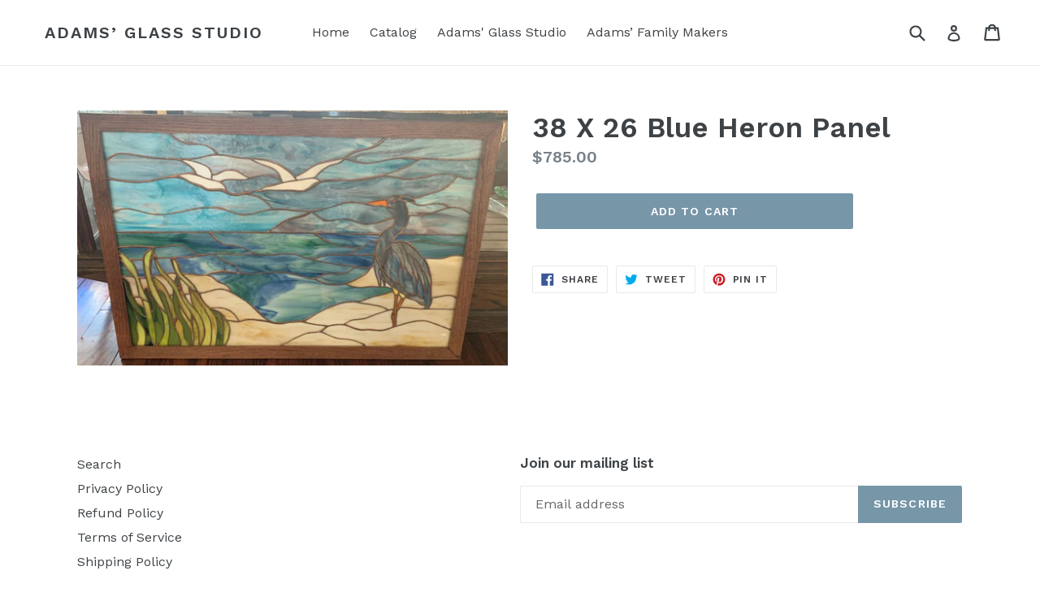

--- FILE ---
content_type: text/javascript; charset=utf-8
request_url: https://shop.adamsglassstudio.com/products/38-x-26-blue-heron-panel.js
body_size: 649
content:
{"id":1480305999927,"title":"38 X 26 Blue Heron Panel","handle":"38-x-26-blue-heron-panel","description":"","published_at":"2019-02-22T12:05:36-06:00","created_at":"2019-02-22T12:11:47-06:00","vendor":"Adams Glass Studio","type":"Glass Panel 02","tags":["Blue Heron","Blue Heron Panel","Gifts for Her","Gifts for Him","Glass Panel","Stained Glass","Stained Glass Blue Heron Panel","Stained Glass Panel","Sun-Catchers"],"price":78500,"price_min":78500,"price_max":78500,"available":true,"price_varies":false,"compare_at_price":null,"compare_at_price_min":0,"compare_at_price_max":0,"compare_at_price_varies":false,"variants":[{"id":13115582251063,"title":"Default Title","option1":"Default Title","option2":null,"option3":null,"sku":"GLP020024","requires_shipping":true,"taxable":true,"featured_image":null,"available":true,"name":"38 X 26 Blue Heron Panel","public_title":null,"options":["Default Title"],"price":78500,"weight":0,"compare_at_price":null,"inventory_management":"shopify","barcode":"020024","requires_selling_plan":false,"selling_plan_allocations":[]}],"images":["\/\/cdn.shopify.com\/s\/files\/1\/0016\/3328\/8247\/products\/IMG_0572.jpg?v=1550859116"],"featured_image":"\/\/cdn.shopify.com\/s\/files\/1\/0016\/3328\/8247\/products\/IMG_0572.jpg?v=1550859116","options":[{"name":"Title","position":1,"values":["Default Title"]}],"url":"\/products\/38-x-26-blue-heron-panel","media":[{"alt":null,"id":1368438014007,"position":1,"preview_image":{"aspect_ratio":1.687,"height":1895,"width":3197,"src":"https:\/\/cdn.shopify.com\/s\/files\/1\/0016\/3328\/8247\/products\/IMG_0572.jpg?v=1550859116"},"aspect_ratio":1.687,"height":1895,"media_type":"image","src":"https:\/\/cdn.shopify.com\/s\/files\/1\/0016\/3328\/8247\/products\/IMG_0572.jpg?v=1550859116","width":3197}],"requires_selling_plan":false,"selling_plan_groups":[]}